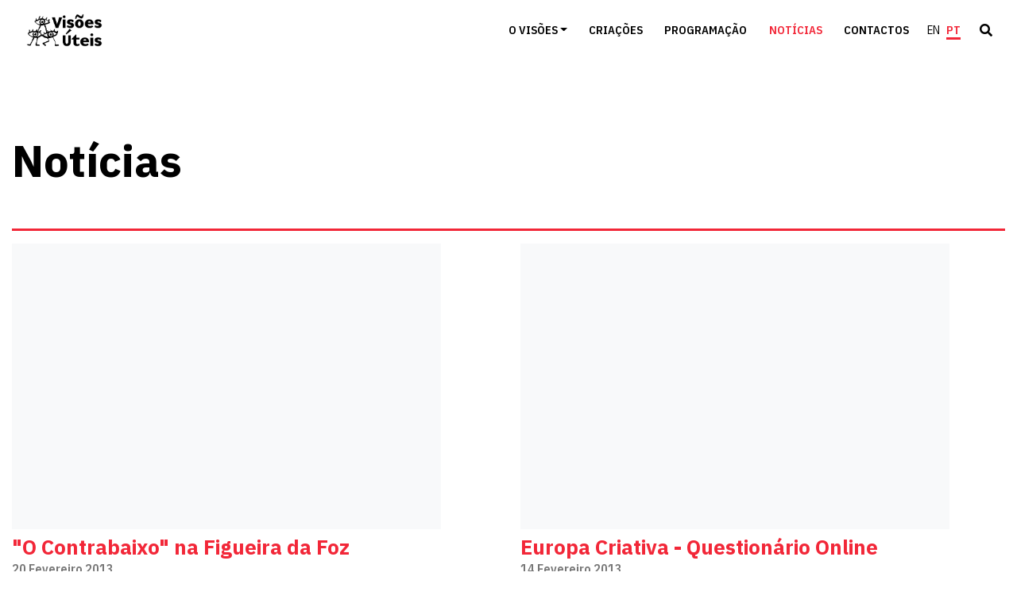

--- FILE ---
content_type: text/html; charset=UTF-8
request_url: https://visoesuteis.pt/pt/noticias?tag=All&page=59
body_size: 10400
content:
<!DOCTYPE html>
<html lang="pt-pt" dir="ltr">
  <head>
    <meta charset="utf-8" />
<script async src="https://www.googletagmanager.com/gtag/js?id=UA-203676912-1"></script>
<script>window.dataLayer = window.dataLayer || [];function gtag(){dataLayer.push(arguments)};gtag("js", new Date());gtag("config", "UA-203676912-1", {"groups":"default","linker":{"domains":["beta.visoesuteis.pt","visoesuteis.pt"]},"anonymize_ip":true});</script>
<meta name="Generator" content="Drupal 8 (https://www.drupal.org)" />
<meta name="MobileOptimized" content="width" />
<meta name="HandheldFriendly" content="true" />
<meta name="viewport" content="width=device-width, initial-scale=1, shrink-to-fit=no" />
<meta http-equiv="x-ua-compatible" content="ie=edge" />
<link rel="shortcut icon" href="/themes/custom/visoesuteis/favicon.ico" type="image/vnd.microsoft.icon" />

    <title>News | Visões Úteis</title>
    <link rel="stylesheet" media="all" href="/sites/default/files/css/optimized/css_lxokZ0EG-IAT9Qi3VrMNQdvtewjZ855HqeYkl1Qxj6g.AgW7DtZYk5g6jz1HZrf708Qht9WMZ568QJi46XXPGas.css?t3chc8" />
<link rel="stylesheet" media="all" href="/sites/default/files/css/optimized/css_xnDYBl4OD9snX7Sf9EyJ9VkzRg71lff1OegyGLU8z1w.MJ5babJbHUMD163TAHmele2JiStyv7DkPbMgJDWCJFI.css?t3chc8" />
<link rel="stylesheet" media="all" href="/sites/default/files/css/optimized/css_5DeNesAeWY75ShebRlAkjVoqLmMwjuLZN1u-ZRdbQTc.TPYqpd4cG1AijHuEwgMisICu8UqPavbTvgHwcbbAiLw.css?t3chc8" />
<link rel="stylesheet" media="all" href="/sites/default/files/css/optimized/css_gfUtLDXi72df47AexuJ-vm_wJb2QkME0vEvBnJxO6dA.NhTcEN-L3BYlLr8usjYGISxeLfYiB2wuOMYdhVU3umE.css?t3chc8" />
<link rel="stylesheet" media="all" href="/sites/default/files/css/optimized/css_CYXnyo1qFoxHAoBBNsSqN8PVNbP8sxeQ_LtauZ50Wgs.iGDcflwAbaqCbPPw65J3dcar-93DaBr_oeENqqOo31o.css?t3chc8" />
<link rel="stylesheet" media="all" href="/sites/default/files/css/optimized/css_QF7anExUIQ9m7lRlQYpqk7QebuejK_k7Tyzw3UgZ-hg.mzuupP2gFltaJgM83qyYbL61MlEolyBr-Gs5nKhmqq0.css?t3chc8" />
<link rel="stylesheet" media="all" href="/sites/default/files/css/optimized/css_7QllbjqoprdCwoIdo3V7DWqJKkTBOzMJn-xZmsutiww.6Jp8npMiouj6aIay_VIAoam7BePLOsYYCIasRIRQsTk.css?t3chc8" />
<link rel="stylesheet" media="all" href="/sites/default/files/css/optimized/css_hnJTGN1fzih_ZZssV428NML2NhpFxXlJrqaLNgE8CHo.tYNQXDlo5FzXIPsXHkIKpES540JodJapw32Idhv-zoU.css?t3chc8" />
<link rel="stylesheet" media="all" href="/sites/default/files/css/optimized/css__13fw7LchbE-h7zw4b3GPIwiFWcaKaefv7L39uOe9so.H-ZujZnMcqy7SF5Pe2yqBinhsT4-VifYL4uzXLLJUb0.css?t3chc8" />
<link rel="stylesheet" media="all" href="/sites/default/files/css/optimized/css_0jPT-BWLonFoD1a1XPcxcniBn9WgukRnniaE-xYrMIs.F2aOA3NpbozkAEPpXCRo3MujhczaB6666fv9QxIpHGU.css?t3chc8" />
<link rel="stylesheet" media="all" href="/sites/default/files/css/optimized/css_wcTRp4Ty5SGu4F6Mj_Src4xCVH1pAn1ZKdFhbgibbUI.lgqGQXONUf4qaDESHmJshies4AjiguRu4VEYQ2cCoFE.css?t3chc8" />
<link rel="stylesheet" media="all" href="/sites/default/files/css/optimized/css_XYJeCymlgeYq2fA8gUC7CjnYFGGkur-vgRftab7u22k.krrlmLy5Gf4uvwCDurmOWWzzJhcjbZ586Bz6Sx-ihf4.css?t3chc8" />
<link rel="stylesheet" media="all" href="/sites/default/files/css/optimized/css_tdlildou3nAEpVC9SJoaB6Kq0Q-3m9ZyimZjFzbxYhs.ryq7aFLe4xW4aonWeZTsp1dr-ghhh5pvjHclRXqzExw.css?t3chc8" />
<link rel="stylesheet" media="all" href="/sites/default/files/css/optimized/css_GbvmbJJu3etNuvRxzgpArn9FbrGIPob5sKfVZm03KVw.EDvhJhSPa2TFGyLA9PcS5YWeUdOW0uwjkIqyNTZa4TI.css?t3chc8" />
<link rel="stylesheet" media="all" href="/sites/default/files/css/optimized/css_Q6hS9heFRWwmGWvo9WsD_D6nDHdUaUnYt6sC6_oX9L8.oQYStYw0duSEY5AGArS0a3F_h2wALul5yoNsr2rtx7Y.css?t3chc8" />
<link rel="stylesheet" media="all" href="/sites/default/files/css/optimized/css_Mz34rW7q6tVTaynibPwIyO2mdHNIyqme262HoGpcJl8.OPw0BAQA2EOf-TidsEPDJAtYGP2Txspo6XiAbOE3iYU.css?t3chc8" />
<link rel="stylesheet" media="all" href="/sites/default/files/css/optimized/css_41w6dBZ448pJSogyLgoToui9MDm8KnZHhhxIUFUonds.7yXeLpzbXOatwXjvixWuGJfNCV2DS7N_vVjeCoWelOM.css?t3chc8" />
<link rel="stylesheet" media="all" href="/sites/default/files/css/optimized/css_JCU_zSqQm3rvBIXWevl-Uch6AS6Fms27h_AxAbdSM2A.H916rjz7QZebVoJP1uLTFU-QKXorq2QYPLRxizauhvQ.css?t3chc8" />
<link rel="stylesheet" media="all" href="/sites/default/files/css/optimized/css__7a65Qsn2GbI6R4HiSGaSbf2n93vUm8S71hKr7aus8Y.0lnuzjNGgSiqZH2Xd93oOKF0iUjmnGuqGntP1HNFmF8.css?t3chc8" />
<link rel="stylesheet" media="all" href="/sites/default/files/css/optimized/css_rav4Czxl6lZP_y6XAkU1YQxGj4d7fYA4YVDBNypJlxc.sEgXk5gdoIRpUQYEJ52GsLMQzoECs0JuI3Y9wljvURc.css?t3chc8" />
<link rel="stylesheet" media="all" href="/sites/default/files/css/optimized/css_PRpLCpZQr4zTfafBQvuU6Ai1fdWr3UHToA3uiawHjkM.ho_cF9ApTqpuiclAM4NleT0u54NxrMzWB8BJbj_Yz0s.css?t3chc8" />
<link rel="stylesheet" media="all" href="/sites/default/files/css/optimized/css_aylBIaNUjhSigWKCcIK0c-t_kOYqAOEKlb80phSXPOI.49jXqTFl6Lv6qfqAevWhMA743DrvsHjomm2X23mmhV8.css?t3chc8" />
<link rel="stylesheet" media="all" href="/sites/default/files/css/optimized/css_Q7zLgQvyD3dkOHXnT2wFwjtThfQupYWs-a29sqLPi4I.knYA6-5A50pte3ZhPrsfU2eDEN2E10Vj6Dp8v5tWzsk.css?t3chc8" />
<link rel="stylesheet" media="all" href="/sites/default/files/css/optimized/css_9E8NQpLyagnJ6_-1yN6JEUmxPblFjwdctqBehehSOKg.rDlsJBw1mGRrYNX-Q2jDKykIa3Wip-levEnlJ2Khfw0.css?t3chc8" />

    
<!--[if lte IE 8]>
<script src="/sites/default/files/js/optimized/js_dHny-amWPLMeggFZO0q9qztnliwo_qRE1s-q_BE-jjU.GOrwGoC7YPfdYX39qaHr-rd3cwBbiZm_FZinLcVkvuo.js?v=3.7.3"></script>
<![endif]-->

  </head>
  <body class="layout-no-sidebars page-view-noticias path-noticias">
    <a href="#main-content" class="visually-hidden focusable skip-link">
      Passar para o conteúdo principal
    </a>
    
      <div class="dialog-off-canvas-main-canvas" data-off-canvas-main-canvas>
    <div id="page-wrapper">
  <div id="page">
    <header id="header" class="header sticky-top" role="banner" aria-label="Cabeçalho do sítio">
                      <nav class="navbar sticky-top bg-custom navbar-expand-lg" id="navbar-main">
                    <div class="container">
                              <a href="/pt" title="Início" rel="home" class="navbar-brand">
              <img src="/themes/custom/visoesuteis/logo.png" alt="Início" class="d-inline-block align-top" />
            <span class="ml-2 d-none d-md-inline"></span>
    </a>
    

                          <button class="navbar-toggler navbar-toggler-right" type="button" data-toggle="collapse" data-target="#CollapsingNavbar" aria-controls="CollapsingNavbar" aria-expanded="false" aria-label="Toggle navigation"><span class="navbar-toggler-icon"><i class="fas fa-bars"></i></span></button>
              <div class="collapse navbar-collapse justify-content-end" id="CollapsingNavbar">
                  <nav role="navigation" aria-labelledby="block-mainnavigation-menu" id="block-mainnavigation" class="block block-menu navigation menu--main">
            
  <h2 class="sr-only" id="block-mainnavigation-menu">Main navigation</h2>
  

        
              <ul block="block-mainnavigation" class="clearfix nav navbar-nav">
                    <li class="nav-item menu-item--expanded dropdown">
                          <a href="" class="nav-link dropdown-toggle nav-link-" data-toggle="dropdown" aria-expanded="false" aria-haspopup="true">O Visões</a>
                        <ul class="dropdown-menu">
                    <li class="dropdown-item">
                          <a href="/pt/historia" class="nav-link--pt-historia" data-drupal-link-system-path="node/24">História</a>
              </li>
                <li class="dropdown-item">
                          <a href="/pt/equipa" class="nav-link--pt-equipa" data-drupal-link-system-path="equipa">Equipa</a>
              </li>
                <li class="dropdown-item">
                          <a href="/pt/repositorio" class="nav-link--pt-repositorio" data-drupal-link-system-path="node/25">Repositório</a>
              </li>
                <li class="dropdown-item">
                          <a href="/pt/edicoes" class="nav-link--pt-edicoes" data-drupal-link-system-path="node/26">Edições</a>
              </li>
                <li class="dropdown-item">
                          <a href="/pt/responsabilidade-ambiental" class="nav-link--pt-responsabilidade-ambiental" data-drupal-link-system-path="node/27">Ambiente</a>
              </li>
                <li class="dropdown-item">
                          <a href="/pt/financiamento" class="nav-link--pt-financiamento" data-drupal-link-system-path="node/28">Financiamento</a>
              </li>
        </ul>
  
              </li>
                <li class="nav-item">
                          <a href="/pt/criacoes" class="nav-link nav-link--pt-criacoes" data-drupal-link-system-path="criacoes">Criações</a>
              </li>
                <li class="nav-item">
                          <a href="/pt/programacao" class="nav-link nav-link--pt-programacao" data-drupal-link-system-path="programacao">Programação</a>
              </li>
                <li class="nav-item active">
                          <a href="/pt/noticias" class="nav-link active nav-link--pt-noticias" data-drupal-link-system-path="noticias">Notícias</a>
              </li>
                <li class="nav-item">
                          <a href="/pt/contactos" class="nav-link nav-link--pt-contactos" data-drupal-link-system-path="node/33">Contactos</a>
              </li>
        </ul>
  


  </nav>
<div class="language-switcher-language-url block block-language block-language-blocklanguage-interface" id="block-languageswitcher" role="navigation">
  
    
      <div class="content">
      

  <nav class="links nav links-inline"><span hreflang="en" data-drupal-link-query="{&quot;page&quot;:&quot;59&quot;,&quot;tag&quot;:&quot;All&quot;}" data-drupal-link-system-path="noticias" class="en nav-link"><a href="/en/noticias?page=59&amp;tag=All" class="language-link" hreflang="en" data-drupal-link-query="{&quot;page&quot;:&quot;59&quot;,&quot;tag&quot;:&quot;All&quot;}" data-drupal-link-system-path="noticias">EN</a></span><span hreflang="pt-pt" data-drupal-link-query="{&quot;page&quot;:&quot;59&quot;,&quot;tag&quot;:&quot;All&quot;}" data-drupal-link-system-path="noticias" class="pt-pt nav-link is-active"><a href="/pt/noticias?page=59&amp;tag=All" class="selected is-active" hreflang="pt-pt" data-drupal-link-query="{&quot;page&quot;:&quot;59&quot;,&quot;tag&quot;:&quot;All&quot;}" data-drupal-link-system-path="noticias">PT</a></span></nav>

    </div>
  </div>
<div id="block-pesquisatoggle" class="block block-simple-block block-simple-blockpesquisa-toggle">
  
    
      <div class="content">
      <i id="search-toggle" class="fa fa-search"></i>
    </div>
  </div>


                	          </div>
                                            </div>
                  </nav>
                    <section class="row region region-secondary-menu">
    
<form action="/pt/search/node" method="get" id="search-block-form" accept-charset="UTF-8" class="search-form search-block-form form-row">
  



  <fieldset class="js-form-item js-form-type-search form-type-search js-form-item-keys form-item-keys form-no-label form-group">
          <label for="edit-keys" class="sr-only">Pesquisar</label>
                    <input title="Introduza os termos pelos quais pretende pesquisar." placeholder="Pesquisar" data-drupal-selector="edit-keys" type="search" id="edit-keys" name="keys" value="" size="15" maxlength="128" class="form-search form-control" />

                      </fieldset>
<div data-drupal-selector="edit-actions" class="form-actions js-form-wrapper form-group" id="edit-actions"><button class="fa fa-search button js-form-submit form-submit btn btn-primary" data-drupal-selector="edit-submit" type="submit" id="edit-submit" value=""></button>
</div>

</form>

  </section>

                  </header>
            <div id="main-wrapper" class="layout-main-wrapper clearfix">
              <div id="main" class="container">
          
          <div class="row row-offcanvas row-offcanvas-left clearfix">
              <main class="main-content col" id="content" role="main">
                <section class="section">
                  <a id="main-content" tabindex="-1"></a>
                    <div data-drupal-messages-fallback class="hidden"></div>
<div id="block-titulodepagina-2" class="block block-blockgroup block-block-grouptitulo-de-pagina">
  
    
      <div class="content">
      
  <h1 class="title">Notícias</h1>


    </div>
  </div>
<div data-drupal-messages-fallback class="hidden"></div>
<div id="block-mainpagecontent" class="block block-system block-system-main-block">
  
    
      <div class="content">
      <div class="views-element-container"><div class="view view-noticias view-id-noticias view-display-id-page_1 js-view-dom-id-fe062ae8a23ea92793505b2c2fff313fd28a556d94e233b87d62f99de21e87e9">
	
		
			
			<div class="view-content row rol-cols-1 row-cols-md-2">
			    <div class="col">
    
<div class="node node--type-article node--view-mode-teaser card h-100 border-0">
              <div class="card-img-empty m-0 p-0"></div>
              
            <div class="field field--name-node-title field--type-ds field--label-hidden field__item"><h2>
  <a href="/pt/noticia/o-contrabaixo-na-figueira-da-foz" hreflang="pt-pt">&quot;O Contrabaixo&quot; na Figueira da Foz</a>
</h2>
</div>
      
      
            <div class="field field--name-node-post-date field--type-ds field--label-hidden field__item">20 Fevereiro 2013</div>
      
      
            <div class="clearfix text-formatted field field--name-body field--type-text-with-summary field--label-hidden field__item">No próximo dia 2 de março (sábado) o nosso divertido "O Contrabaixo" - adaptação da obra homónima de Patrick Süskind - está de visita à Figueira da Foz. O espetáculo é às 22h no espaço da Associação Tubo d'Ensaio d'Artes (Bar) e a entrada é gratuita. A interpretação está a cargo do ator Pedro Carreira e do músico João Martins. Local: Tubo d'Ensaio (Bar) Rua do Pinhal 1A, 3080-022 Figueira da<div class="more-link"><a href="/pt/noticia/o-contrabaixo-na-figueira-da-foz" class="more-link" hreflang="pt-pt">Ler mais</a></div></div>
      
      <div class="card-tags d-inline my-3">
        

      <div class="field field--name-field-tags field--type-entity-reference field--label-hidden d-flex field__items">
              <div class="field__item">
          <a class="py-1 px-3 mr-3 d-inline-block rounded-pill" href=""></a>
        </div>
              <div class="field__item">
          <a class="py-1 px-3 mr-3 d-inline-block rounded-pill" href=""></a>
        </div>
              <div class="field__item">
          <a class="py-1 px-3 mr-3 d-inline-block rounded-pill" href=""></a>
        </div>
          </div>
  
      </div>
    </div>

  </div>
    <div class="col">
    
<div class="node node--type-article node--view-mode-teaser card h-100 border-0">
              <div class="card-img-empty m-0 p-0"></div>
              
            <div class="field field--name-node-title field--type-ds field--label-hidden field__item"><h2>
  <a href="/pt/noticia/europa-criativa-questionario-online" hreflang="pt-pt">Europa Criativa - Questionário Online </a>
</h2>
</div>
      
      
            <div class="field field--name-node-post-date field--type-ds field--label-hidden field__item">14 Fevereiro 2013</div>
      
      
            <div class="clearfix text-formatted field field--name-body field--type-text-with-summary field--label-hidden field__item">"Nos próximos anos a Europa vai investir mais do que nunca no setor cultural e criativo. As razões para isso são o reconhecimento do valor intrínseco da cultura e da criatividade, mas também o facto deste setor contribuir significativamente para o crescimento económico, o emprego, a inovação e a coesão social." A Comissão Europeia disponibiliza agora um questionário online para entidades culturais<div class="more-link"><a href="/pt/noticia/europa-criativa-questionario-online" class="more-link" hreflang="pt-pt">Ler mais</a></div></div>
      
      <div class="card-tags d-inline my-3">
        

      <div class="field field--name-field-tags field--type-entity-reference field--label-hidden d-flex field__items">
              <div class="field__item">
          <a class="py-1 px-3 mr-3 d-inline-block rounded-pill" href=""></a>
        </div>
              <div class="field__item">
          <a class="py-1 px-3 mr-3 d-inline-block rounded-pill" href=""></a>
        </div>
          </div>
  
      </div>
    </div>

  </div>
    <div class="col">
    
<div class="node node--type-article node--view-mode-teaser card h-100 border-0">
              
            <div class="field field--name-field-imagem field--type-image field--label-hidden field__item">  <a href="/pt/noticia/porta-27-apresenta-dentes-de-rato">  <img srcset="/sites/default/files/styles/imagem_larga_pequena/public/imagens/noticias/f269038fa4534045b59925e7d5e023e1.jpg?h=014f92bc&amp;itok=6ZPq-uGR 360w, /sites/default/files/styles/imagem_larga_medio/public/imagens/noticias/f269038fa4534045b59925e7d5e023e1.jpg?h=014f92bc&amp;itok=ZAaxGvlo 720w, /sites/default/files/styles/imagem_larga_grande/public/imagens/noticias/f269038fa4534045b59925e7d5e023e1.jpg?h=014f92bc&amp;itok=hrkFu-7p 1280w" sizes="100vw" src="/sites/default/files/styles/imagem_larga_pequena/public/imagens/noticias/f269038fa4534045b59925e7d5e023e1.jpg?h=014f92bc&amp;itok=6ZPq-uGR" alt="f269038fa4534045b59925e7d5e023e1.jpg" />

</a>
</div>
      
              
            <div class="field field--name-node-title field--type-ds field--label-hidden field__item"><h2>
  <a href="/pt/noticia/porta-27-apresenta-dentes-de-rato" hreflang="pt-pt">Porta 27 apresenta &quot;Dentes de Rato&quot;</a>
</h2>
</div>
      
      
            <div class="field field--name-node-post-date field--type-ds field--label-hidden field__item">8 Fevereiro 2013</div>
      
      
            <div class="clearfix text-formatted field field--name-body field--type-text-with-summary field--label-hidden field__item">Os nossos Artistas Associados, o coletivo "Porta 27", voltam este mês à cena no Porto, agora para apresentar "Dentes de Rato" no Teatro do Campo Alegre. O espetáculo resulta de uma encomenda do Serviço Educativo da Fundação Ciência e Desenvolvimento em 2012 e é uma adaptação do texto homónimo de Agustina Bessa-Luís. "Dentes de Rato" tem direção artística e interpretação de Daniel Pinto e Cristóvão<div class="more-link"><a href="/pt/noticia/porta-27-apresenta-dentes-de-rato" class="more-link" hreflang="pt-pt">Ler mais</a></div></div>
      
      <div class="card-tags d-inline my-3">
        

      <div class="field field--name-field-tags field--type-entity-reference field--label-hidden d-flex field__items">
              <div class="field__item">
          <a class="py-1 px-3 mr-3 d-inline-block rounded-pill" href=""></a>
        </div>
              <div class="field__item">
          <a class="py-1 px-3 mr-3 d-inline-block rounded-pill" href=""></a>
        </div>
          </div>
  
      </div>
    </div>

  </div>
    <div class="col">
    
<div class="node node--type-article node--view-mode-teaser card h-100 border-0">
              <div class="card-img-empty m-0 p-0"></div>
              
            <div class="field field--name-node-title field--type-ds field--label-hidden field__item"><h2>
  <a href="/pt/noticia/carta-aos-chefes-de-estado-e-governos-europeus" hreflang="pt-pt">Carta aos Chefes de Estado e Governos Europeus</a>
</h2>
</div>
      
      
            <div class="field field--name-node-post-date field--type-ds field--label-hidden field__item">4 Fevereiro 2013</div>
      
      
            <div class="clearfix text-formatted field field--name-body field--type-text-with-summary field--label-hidden field__item">"A cultura, a educação e as artes, a participação cidadã, a igualdade e a liberdade para todos, a democracia e o Estado de direito, o desenvolvimento regional sustentado, a proteção ambiental e a justiça social são os fundamentos necessários para podermos construir uma Europa sustentável e para recuperarmos da crise atual. Estes são investimentos no nosso futuro comum e têm de ser protegidos dos<div class="more-link"><a href="/pt/noticia/carta-aos-chefes-de-estado-e-governos-europeus" class="more-link" hreflang="pt-pt">Ler mais</a></div></div>
      
      <div class="card-tags d-inline my-3">
        

      <div class="field field--name-field-tags field--type-entity-reference field--label-hidden d-flex field__items">
              <div class="field__item">
          <a class="py-1 px-3 mr-3 d-inline-block rounded-pill" href=""></a>
        </div>
              <div class="field__item">
          <a class="py-1 px-3 mr-3 d-inline-block rounded-pill" href=""></a>
        </div>
          </div>
  
      </div>
    </div>

  </div>
    <div class="col">
    
<div class="node node--type-article node--view-mode-teaser card h-100 border-0">
              
            <div class="field field--name-field-imagem field--type-image field--label-hidden field__item">  <a href="/pt/noticia/porta-27-e-turma-em-cena-no-porto">  <img srcset="/sites/default/files/styles/imagem_larga_pequena/public/imagens/noticias/f7644b56cd0ae537784e23b64857cf80.jpg?h=28decbfb&amp;itok=DrgFO0JC 360w, /sites/default/files/styles/imagem_larga_medio/public/imagens/noticias/f7644b56cd0ae537784e23b64857cf80.jpg?h=28decbfb&amp;itok=JFfNedtm 720w, /sites/default/files/styles/imagem_larga_grande/public/imagens/noticias/f7644b56cd0ae537784e23b64857cf80.jpg?h=28decbfb&amp;itok=oIi2xrTd 1280w" sizes="100vw" src="/sites/default/files/styles/imagem_larga_pequena/public/imagens/noticias/f7644b56cd0ae537784e23b64857cf80.jpg?h=28decbfb&amp;itok=DrgFO0JC" alt="f7644b56cd0ae537784e23b64857cf80.jpg" />

</a>
</div>
      
              
            <div class="field field--name-node-title field--type-ds field--label-hidden field__item"><h2>
  <a href="/pt/noticia/porta-27-e-turma-em-cena-no-porto" hreflang="pt-pt">&quot;Porta 27&quot; e &quot;A Turma&quot; em cena no Porto</a>
</h2>
</div>
      
      
            <div class="field field--name-node-post-date field--type-ds field--label-hidden field__item">13 Janeiro 2013</div>
      
      
            <div class="clearfix text-formatted field field--name-body field--type-text-with-summary field--label-hidden field__item">Esta semana cruzam-se nos palcos do Porto os nossos últimos e os nossos novos Artistas Associados! "A Turma", coletivo que acompanhámos ao longo dos últimos dois anos, traz "Gaspar" - espetáculo estreado no passado dia 30 de novembro em Guimarães, no âmbito da Capital Europeia da Cultura - ao Teatro Helena Sá e Costa, com apresentações de 17 a 20 de Janeiro. "Gaspar" parte da obra partir "Kaspar"<div class="more-link"><a href="/pt/noticia/porta-27-e-turma-em-cena-no-porto" class="more-link" hreflang="pt-pt">Ler mais</a></div></div>
      
      <div class="card-tags d-inline my-3">
        

      <div class="field field--name-field-tags field--type-entity-reference field--label-hidden d-flex field__items">
              <div class="field__item">
          <a class="py-1 px-3 mr-3 d-inline-block rounded-pill" href=""></a>
        </div>
              <div class="field__item">
          <a class="py-1 px-3 mr-3 d-inline-block rounded-pill" href=""></a>
        </div>
          </div>
  
      </div>
    </div>

  </div>
    <div class="col">
    
<div class="node node--type-article node--view-mode-teaser card h-100 border-0">
              <div class="card-img-empty m-0 p-0"></div>
              
            <div class="field field--name-node-title field--type-ds field--label-hidden field__item"><h2>
  <a href="/pt/noticia/peticao-e-concentracao-pelas-companhias-de-teatro-do-porto" hreflang="pt-pt">Petição e Concentração pelas Companhias de Teatro do Porto</a>
</h2>
</div>
      
      
            <div class="field field--name-node-post-date field--type-ds field--label-hidden field__item">7 Janeiro 2013</div>
      
      
            <div class="clearfix text-formatted field field--name-body field--type-text-with-summary field--label-hidden field__item">A PLATEIA - Associação dos Profissionais das Artes Cénicas está a promover uma petição e uma concentração em defesa das Companhias de Teatro do Porto. Esta ação é inspirada pela recente decisão do Secretário de Estado da Cultura de "dividir, sensivelmente a meio, os recursos disponíveis – sendo estes já 50% dos de há quatro anos – em dois concursos: Um para “apoios diretos aos artistas” e outro<div class="more-link"><a href="/pt/noticia/peticao-e-concentracao-pelas-companhias-de-teatro-do-porto" class="more-link" hreflang="pt-pt">Ler mais</a></div></div>
      
      <div class="card-tags d-inline my-3">
        

      <div class="field field--name-field-tags field--type-entity-reference field--label-hidden d-flex field__items">
              <div class="field__item">
          <a class="py-1 px-3 mr-3 d-inline-block rounded-pill" href=""></a>
        </div>
              <div class="field__item">
          <a class="py-1 px-3 mr-3 d-inline-block rounded-pill" href=""></a>
        </div>
              <div class="field__item">
          <a class="py-1 px-3 mr-3 d-inline-block rounded-pill" href=""></a>
        </div>
          </div>
  
      </div>
    </div>

  </div>
    <div class="col">
    
<div class="node node--type-article node--view-mode-teaser card h-100 border-0">
              <div class="card-img-empty m-0 p-0"></div>
              
            <div class="field field--name-node-title field--type-ds field--label-hidden field__item"><h2>
  <a href="/pt/noticia/o-contrabaixo-no-mob-lisboa" hreflang="pt-pt">&quot;O Contrabaixo&quot; no Mob Lisboa</a>
</h2>
</div>
      
      
            <div class="field field--name-node-post-date field--type-ds field--label-hidden field__item">7 Janeiro 2013</div>
      
      
            <div class="clearfix text-formatted field field--name-body field--type-text-with-summary field--label-hidden field__item">Menos de um mês depois de se ter apresentado na Faculdade de Letras da Universidade de Lisboa, o nosso "O Contrabaixo" está de regresso à capital!Desta vez o espetáculo apresenta-se no recém-inaugurado espaço MOB, produto da união entre a cooperativa cultural Crew Hassan e os Precários Inflexíveis, associação de defesa dos direitos dos trabalhadores precários. Teatro e música ao vivo num divertido<div class="more-link"><a href="/pt/noticia/o-contrabaixo-no-mob-lisboa" class="more-link" hreflang="pt-pt">Ler mais</a></div></div>
      
      <div class="card-tags d-inline my-3">
        

      <div class="field field--name-field-tags field--type-entity-reference field--label-hidden d-flex field__items">
              <div class="field__item">
          <a class="py-1 px-3 mr-3 d-inline-block rounded-pill" href=""></a>
        </div>
              <div class="field__item">
          <a class="py-1 px-3 mr-3 d-inline-block rounded-pill" href=""></a>
        </div>
              <div class="field__item">
          <a class="py-1 px-3 mr-3 d-inline-block rounded-pill" href=""></a>
        </div>
          </div>
  
      </div>
    </div>

  </div>
    <div class="col">
    
<div class="node node--type-article node--view-mode-teaser card h-100 border-0">
              <div class="card-img-empty m-0 p-0"></div>
              
            <div class="field field--name-node-title field--type-ds field--label-hidden field__item"><h2>
  <a href="/pt/noticia/ano-novo-novos-artistas-associados" hreflang="pt-pt">Ano Novo, Novos Artistas Associados!</a>
</h2>
</div>
      
      
            <div class="field field--name-node-post-date field--type-ds field--label-hidden field__item">1 Janeiro 2013</div>
      
      
            <div class="clearfix text-formatted field field--name-body field--type-text-with-summary field--label-hidden field__item">A começar 2013, é com muito prazer que anunciamos os novos Artistas Associados Visões Úteis para o biénio 2013/2014! São eles o coletivo PORTA 27, um dos mais jovens coletivos em atividade na cidade do Porto, com raízes na ACE – Academia Contemporânea do Espetáculo. Saiba mais sobre este grupo, que nos acompanhará nos próximos dois anos, na secção Artistas Associados ou no site da PORTA 27. Um<div class="more-link"><a href="/pt/noticia/ano-novo-novos-artistas-associados" class="more-link" hreflang="pt-pt">Ler mais</a></div></div>
      
      <div class="card-tags d-inline my-3">
        

      <div class="field field--name-field-tags field--type-entity-reference field--label-hidden d-flex field__items">
              <div class="field__item">
          <a class="py-1 px-3 mr-3 d-inline-block rounded-pill" href=""></a>
        </div>
              <div class="field__item">
          <a class="py-1 px-3 mr-3 d-inline-block rounded-pill" href=""></a>
        </div>
          </div>
  
      </div>
    </div>

  </div>
    <div class="col">
    
<div class="node node--type-article node--view-mode-teaser card h-100 border-0">
              <div class="card-img-empty m-0 p-0"></div>
              
            <div class="field field--name-node-title field--type-ds field--label-hidden field__item"><h2>
  <a href="/pt/noticia/o-contrabaixo-na-faculdade-de-letras-de-lisboa" hreflang="pt-pt">&quot;O Contrabaixo&quot; na Faculdade de Letras de Lisboa</a>
</h2>
</div>
      
      
            <div class="field field--name-node-post-date field--type-ds field--label-hidden field__item">18 Dezembro 2012</div>
      
      
            <div class="clearfix text-formatted field field--name-body field--type-text-with-summary field--label-hidden field__item">A convite da tradutora Anabela Mendes, levamos hoje a nossa adaptação de "O Contrabaixo", a partir da obra homónima de Patrick Süskind, à Faculdade de Letras da Universidade de Lisboa, para uma apresentação aos alunos de Artes do Espectáculo.A peça está incluida no programa da disciplina de Teoria e Estética do Teatro. A apresentação será seguida de um debate no qual partilharemos as nossas opções<div class="more-link"><a href="/pt/noticia/o-contrabaixo-na-faculdade-de-letras-de-lisboa" class="more-link" hreflang="pt-pt">Ler mais</a></div></div>
      
      <div class="card-tags d-inline my-3">
        

      <div class="field field--name-field-tags field--type-entity-reference field--label-hidden d-flex field__items">
              <div class="field__item">
          <a class="py-1 px-3 mr-3 d-inline-block rounded-pill" href=""></a>
        </div>
              <div class="field__item">
          <a class="py-1 px-3 mr-3 d-inline-block rounded-pill" href=""></a>
        </div>
              <div class="field__item">
          <a class="py-1 px-3 mr-3 d-inline-block rounded-pill" href=""></a>
        </div>
          </div>
  
      </div>
    </div>

  </div>
    <div class="col">
    
<div class="node node--type-article node--view-mode-teaser card h-100 border-0">
              <div class="card-img-empty m-0 p-0"></div>
              
            <div class="field field--name-node-title field--type-ds field--label-hidden field__item"><h2>
  <a href="/pt/noticia/niobio-em-vila-real-e-nas-leituras-no-mosteiro" hreflang="pt-pt">&quot;Nióbio&quot; em Vila Real e nas Leituras no Mosteiro</a>
</h2>
</div>
      
      
            <div class="field field--name-node-post-date field--type-ds field--label-hidden field__item">11 Dezembro 2012</div>
      
      
            <div class="clearfix text-formatted field field--name-body field--type-text-with-summary field--label-hidden field__item">Os niobianos estão de volta e preparam-se para tomar de assalto a cidade de Vila Real! Depois de Guimarães, Porto, Aveiro e Coimbra, a nossa mais recente criação "Nióbio" chega no próximo dia 14 de Dezembro (6ªf) ao Teatro de Vila Real. O espetáculo é às 22h no Pequeno Auditório. Mas ainda antes, e na sequência da publicação do texto integral de "Nióbio" no nosso "Caderno IV", no dia 11 de<div class="more-link"><a href="/pt/noticia/niobio-em-vila-real-e-nas-leituras-no-mosteiro" class="more-link" hreflang="pt-pt">Ler mais</a></div></div>
      
      <div class="card-tags d-inline my-3">
        

      <div class="field field--name-field-tags field--type-entity-reference field--label-hidden d-flex field__items">
              <div class="field__item">
          <a class="py-1 px-3 mr-3 d-inline-block rounded-pill" href=""></a>
        </div>
              <div class="field__item">
          <a class="py-1 px-3 mr-3 d-inline-block rounded-pill" href=""></a>
        </div>
              <div class="field__item">
          <a class="py-1 px-3 mr-3 d-inline-block rounded-pill" href=""></a>
        </div>
              <div class="field__item">
          <a class="py-1 px-3 mr-3 d-inline-block rounded-pill" href=""></a>
        </div>
          </div>
  
      </div>
    </div>

  </div>

		</div>
	
			  <nav aria-label="pagination-heading">
    <h4 id="pagination-heading" class="sr-only">Paginação</h4>
    <ul class="pagination js-pager__items">
                    <li class="page-item">
          <a href="?tag=All&amp;page=0" title="Ir para a primeira página" class="page-link">
            <span aria-hidden="true">« First</span>
            <span class="sr-only">Primeira página</span>
          </a>
        </li>
                          <li class="page-item">
          <a href="?tag=All&amp;page=58" title="Regressar à página anterior." rel="prev" class="page-link">
            <span aria-hidden="true">‹‹</span>
            <span class="sr-only">Página anterior</span>
          </a>
        </li>
                          <li class="page-item" role="presentation"><span class="page-link">&hellip;</span></li>
                          <li class="page-item ">
                      <a href="?tag=All&amp;page=57" title="" class="page-link">58</a>
                  </li>
              <li class="page-item ">
                      <a href="?tag=All&amp;page=58" title="" class="page-link">59</a>
                  </li>
              <li class="page-item active">
                      <span class="page-link">60</span>
                  </li>
              <li class="page-item ">
                      <a href="?tag=All&amp;page=60" title="" class="page-link">61</a>
                  </li>
              <li class="page-item ">
                      <a href="?tag=All&amp;page=61" title="" class="page-link">62</a>
                  </li>
                          <li class="page-item" role="presentation"><span class="page-link">&hellip;</span></li>
                          <li class="pager__item--next">
          <a href="?tag=All&amp;page=60" title="Ir para a próxima página" rel="next" class="page-link">
            <span aria-hidden="true">››</span>
            <span class="sr-only">Próxima página</span>
          </a>
        </li>
                          <li class="page-item">
          <a href="?tag=All&amp;page=69" title="Ir para a última página" class="page-link">
            <span aria-hidden="true">Last »</span>
            <span class="sr-only">Última página</span>
          </a>
        </li>
          </ul>
  </nav>

					</div>

</div>

    </div>
  </div>


                </section>
              </main>
          </div>
        </div>
          </div>
    <footer class="site-footer">
              <div class="container">
                      <div class="site-footer__top row clearfix">
              <div class="col-xs-12 col-md-6">
                  <div id="block-rodapeesquerda" class="block block-simple-block block-simple-blockrodape-esquerda">
  
    
      <div class="content">
      <p><img alt="Visões Úteis Logo" src="/sites/default/files/inline-images/logo.png" /></p>

<p><a href="http://eepurl.com/cRvijr">Subscrição Newsletter</a></p>
    </div>
  </div>


              </div>
              <div class="col-xs-12 col-md-6">
                  <div id="block-redessociais" class="block block-simple-block block-simple-blockredes-sociais">
  
    
      <div class="content">
      <a href="https://twitter.com/visoesuteis" target="_blank"><i class="fab fa-twitter" aria-hidden="true"></i></a>
<a href="https://www.facebook.com/visoesuteis.teatro" target="_blank"><i class="fab fa-facebook-f" aria-hidden="true"></i></a>
<a href="https://www.instagram.com/visoes_uteis/" target="_blank"><i class="fab fa-instagram" aria-hidden="true"></i></a>
<a href="https://vimeo.com/visoesuteis" target="_blank"><i class="fab fa-vimeo" aria-hidden="true"></i></a>
<a href="https://www.youtube.com/user/visoesuteis" target="_blank"><i class="fab fa-youtube" aria-hidden="true"></i></a>
    </div>
  </div>


              </div>
            </div>
                                <div class="site-footer__bottom row clearfix">
              <div class="col-xs-12 col-md-3">
                  <div id="block-estruturafinanciada" class="block block-simple-block block-simple-blockestrutura-financiada">
    <div class="content">
        <p>O Visões Úteis é uma estrutura financiada</p>
        <p><a target="_blank" href="https://www.portugal.gov.pt/pt/gc21/area-de-governo/cultura"><img width="120" height="43" alt="República Portuguesa" src="/sites/default/files/inline-images/Republica portuguesa antigo.png"></a> <a href="https://www.dgartes.gov.pt/"><img alt="dgArtes" width="120" height="69" src="/sites/default/files/inline-images/dgArtes.png"></a></p>
    </div>
</div>

              </div>
            	<div class="col-xs-12 col-md-6">
            		  <div id="block-membrode" class="block block-simple-block block-simple-blockmembro-de">
    <div class="content">
        <p>O Visões Úteis é associado</p>
        <p>
            <a target="_blank" href="https://www.facebook.com/plateia.pac/"><img width="120" height="56" alt="Plateia" src="/sites/default/files/inline-images/Plateia.png"></a>
            <a target="_blank" href="https://www.ietm.org/"><img width="120" height="75" alt="IETM" src="/sites/default/files/inline-images/IETM.png"></a>
            <a target="_blank" href="https://apcen.pt"><img width="83" height="40" alt="APCEN" src="/sites/default/files/inline-images/Apcen_logocomtexto.jpg" /></a>            
            <a target="_blank" href="https://zero.ong/"><img width="120" height="44" alt="Zero" src="/sites/default/files/inline-images/Zero.png" /></a>
        </p>
    </div>
</div>

            	</div>
            	            	<div class="col-xs-12 col-md-2">
            		  <div id="block-associado" class="block block-simple-block block-simple-blockassociado">
    <div class="content">
        <p>O Visões Úteis apoia</p>
        <p><a target="_blank" href="https://www.thefreedomtheatre.org/"><img width="120" height="52" alt="The F Theatre" src="/sites/default/files/inline-images/TheFTheatre.png" /></a></p>
    </div>
</div>

            	</div>
            </div>
                  </div>
          </footer>
  </div>
</div>
  </div>

    
    <script type="application/json" data-drupal-selector="drupal-settings-json">{"path":{"baseUrl":"\/","scriptPath":null,"pathPrefix":"pt\/","currentPath":"noticias","currentPathIsAdmin":false,"isFront":false,"currentLanguage":"pt-pt","currentQuery":{"page":"59","tag":"All"}},"pluralDelimiter":"\u0003","suppressDeprecationErrors":true,"google_analytics":{"account":"UA-203676912-1","trackOutbound":true,"trackMailto":true,"trackDownload":true,"trackDownloadExtensions":"7z|aac|arc|arj|asf|asx|avi|bin|csv|doc(x|m)?|dot(x|m)?|exe|flv|gif|gz|gzip|hqx|jar|jpe?g|js|mp(2|3|4|e?g)|mov(ie)?|msi|msp|pdf|phps|png|ppt(x|m)?|pot(x|m)?|pps(x|m)?|ppam|sld(x|m)?|thmx|qtm?|ra(m|r)?|sea|sit|tar|tgz|torrent|txt|wav|wma|wmv|wpd|xls(x|m|b)?|xlt(x|m)|xlam|xml|z|zip","trackColorbox":true,"trackDomainMode":2,"trackCrossDomains":["beta.visoesuteis.pt","visoesuteis.pt"]},"ajaxTrustedUrl":{"\/pt\/search\/node":true},"user":{"uid":0,"permissionsHash":"a33f68c2869d2273080a2a779a6181818bdf9c5450e1ad2df80730a6e0aaf9f8"}}</script>
<script src="/sites/default/files/js/optimized/js_dxIVcwvQ00owLGoUGPTfRYXU-T5rnj8Xi0cXfb3Kn58.-zEu3szEd7ow9s8FVs5S-bl28DZudyyhecwcDhiuM_U.js?v=3.5.1"></script>
<script src="/sites/default/files/js/optimized/js_Hpe5jrMuKXrV4HSTMApXJsNBxraAgcHUrTjxkwWKqy8.ynSiC5EDZLV7V9ftRavW6VmmOKxBqbeVX-9yoYjjaO0.js?v=8.9.17"></script>
<script src="/sites/default/files/js/optimized/js_lonjW6vLSGf71M5n8VBK6bmlL5xUDN-NdkMBvLNLYUY.DwWARKrOg9QTD_2EGKv9gF6dKXjFvot3fErcv7YeZy8.js?t3chc8"></script>
<script src="/sites/default/files/js/optimized/js_V1oRQ-kJlXBZaEklOtPUe_1t8-l0RS94HJ3gsqxKikc.DHYHZ86COFxUVV2MsfM7Q3PSpttRR-rWfFPjq7n9VQU.js?v=8.9.17"></script>
<script src="/sites/default/files/js/optimized/js_KRjtvzl6UujB23-j_sF6dqOcbqg2z8ej98A8RU9bGsg.qb3onFKnSui1B8ahYRzb3VGMfmJG50-adLCqS2XFAhY.js?v=8.9.17"></script>
<script src="/sites/default/files/js/optimized/js_RpMAL0zKwJB4xPXGrqD_l8bnXkywDliK6r2HVmPHwLw.QRW6pxsyGnseSIQzGGig8WoCPKODTrCoA63wTxTy3T0.js?v=3.0.3"></script>
<script src="/sites/default/files/js/optimized/js_ILBo1Tem8JjMEYfGzuugbThKxy0fvPnkdn9LT31E47s.uZ5f9sIZP-QFstyenMe1iM0EDqq-G_XmPFkd8dMPU_o.js?v=8.9.17"></script>
<script src="/sites/default/files/js/optimized/js_TtbAvm99zc0giV7tlZV1vdAsjhL7zTXtOH_ewrEsv38.WrkXeLp3tXrmg2UxCHYHVCkD1TOOUtB-p0Z7Y6IIj4c.js?v=8.9.17"></script>
<script src="/sites/default/files/js/optimized/js_e6PBwzIEawt1xHfDgIX4867eH9UNAGmaTAnyIlyA4oo.NVyESIeCrwS85JknUHU6NDP4WsrUpt7JHYKqfvoA2G8.js?v=8.9.17"></script>
<script src="/sites/default/files/js/optimized/js_4_p_7ZY_Z0WIaYmT5PNLhqW1bhBhDobKtjjpoKDKh9c.LXmc1vRdPYtlVxVTyMAROp5MA4Eh5rKm7pJclb7qTYI.js?v=8.9.17"></script>
<script src="/sites/default/files/js/optimized/js_pMee7Hyuo5li4f_X3lnsDoUp24UBVUCDfTYEJMOi4ao.ZpFw31C9mQP01qydYEbGRolGfnlLl-hOnoEkJZ6tZEw.js?v=0.2.0"></script>

  </body>
</html>


--- FILE ---
content_type: text/css
request_url: https://visoesuteis.pt/sites/default/files/css/optimized/css_xnDYBl4OD9snX7Sf9EyJ9VkzRg71lff1OegyGLU8z1w.MJ5babJbHUMD163TAHmele2JiStyv7DkPbMgJDWCJFI.css?t3chc8
body_size: 187
content:
/* Source and licensing information for the line(s) below can be found at https://www.visoesuteis.pt/core/modules/system/css/components/align.module.css. */
/**
 * @file
 * Alignment classes for text and block level elements.
 */

.text-align-left {
  text-align: left;
}
.text-align-right {
  text-align: right;
}
.text-align-center {
  text-align: center;
}
.text-align-justify {
  text-align: justify;
}

/**
 * Alignment classes for block level elements (images, videos, blockquotes, etc.)
 */
.align-left {
  float: left;
}
.align-right {
  float: right;
}
.align-center {
  display: block;
  margin-right: auto;
  margin-left: auto;
}

/* Source and licensing information for the above line(s) can be found at https://www.visoesuteis.pt/core/modules/system/css/components/align.module.css. */

--- FILE ---
content_type: text/css
request_url: https://visoesuteis.pt/sites/default/files/css/optimized/css_gfUtLDXi72df47AexuJ-vm_wJb2QkME0vEvBnJxO6dA.NhTcEN-L3BYlLr8usjYGISxeLfYiB2wuOMYdhVU3umE.css?t3chc8
body_size: 75
content:
/* Source and licensing information for the line(s) below can be found at https://www.visoesuteis.pt/core/modules/system/css/components/fieldgroup.module.css. */
/**
 * @file
 * Fieldgroup border reset.
 */

.fieldgroup {
  padding: 0;
  border-width: 0;
}

/* Source and licensing information for the above line(s) can be found at https://www.visoesuteis.pt/core/modules/system/css/components/fieldgroup.module.css. */

--- FILE ---
content_type: text/css
request_url: https://visoesuteis.pt/sites/default/files/css/optimized/css_CYXnyo1qFoxHAoBBNsSqN8PVNbP8sxeQ_LtauZ50Wgs.iGDcflwAbaqCbPPw65J3dcar-93DaBr_oeENqqOo31o.css?t3chc8
body_size: 126
content:
/* Source and licensing information for the line(s) below can be found at https://www.visoesuteis.pt/core/modules/system/css/components/container-inline.module.css. */
/**
 * @file
 * Inline items.
 */

.container-inline div,
.container-inline label {
  display: inline-block;
}
/* Details contents always need to be rendered as block. */
.container-inline .details-wrapper {
  display: block;
}

/* Source and licensing information for the above line(s) can be found at https://www.visoesuteis.pt/core/modules/system/css/components/container-inline.module.css. */

--- FILE ---
content_type: text/css
request_url: https://visoesuteis.pt/sites/default/files/css/optimized/css_wcTRp4Ty5SGu4F6Mj_Src4xCVH1pAn1ZKdFhbgibbUI.lgqGQXONUf4qaDESHmJshies4AjiguRu4VEYQ2cCoFE.css?t3chc8
body_size: 78
content:
/* Source and licensing information for the line(s) below can be found at https://www.visoesuteis.pt/core/modules/system/css/components/nowrap.module.css. */
/**
 * @file
 * Utility class to prevent text wrapping.
 */

.nowrap {
  white-space: nowrap;
}

/* Source and licensing information for the above line(s) can be found at https://www.visoesuteis.pt/core/modules/system/css/components/nowrap.module.css. */

--- FILE ---
content_type: text/css
request_url: https://visoesuteis.pt/sites/default/files/css/optimized/css_Q6hS9heFRWwmGWvo9WsD_D6nDHdUaUnYt6sC6_oX9L8.oQYStYw0duSEY5AGArS0a3F_h2wALul5yoNsr2rtx7Y.css?t3chc8
body_size: 129
content:
/* Source and licensing information for the line(s) below can be found at https://www.visoesuteis.pt/core/modules/system/css/components/resize.module.css. */
/**
 * @file
 * Resizable textareas.
 */

.resize-none {
  resize: none;
}
.resize-vertical {
  min-height: 2em;
  resize: vertical;
}
.resize-horizontal {
  max-width: 100%;
  resize: horizontal;
}
.resize-both {
  max-width: 100%;
  min-height: 2em;
  resize: both;
}

/* Source and licensing information for the above line(s) can be found at https://www.visoesuteis.pt/core/modules/system/css/components/resize.module.css. */

--- FILE ---
content_type: text/css
request_url: https://visoesuteis.pt/sites/default/files/css/optimized/css_Mz34rW7q6tVTaynibPwIyO2mdHNIyqme262HoGpcJl8.OPw0BAQA2EOf-TidsEPDJAtYGP2Txspo6XiAbOE3iYU.css?t3chc8
body_size: 119
content:
/* Source and licensing information for the line(s) below can be found at https://www.visoesuteis.pt/core/modules/system/css/components/sticky-header.module.css. */
/**
 * @file
 * Table header behavior.
 *
 * @see tableheader.js
 */

table.sticky-header {
  z-index: 500;
  top: 0;
  margin-top: 0;
  background-color: #fff;
}

/* Source and licensing information for the above line(s) can be found at https://www.visoesuteis.pt/core/modules/system/css/components/sticky-header.module.css. */

--- FILE ---
content_type: text/css
request_url: https://visoesuteis.pt/sites/default/files/css/optimized/css_41w6dBZ448pJSogyLgoToui9MDm8KnZHhhxIUFUonds.7yXeLpzbXOatwXjvixWuGJfNCV2DS7N_vVjeCoWelOM.css?t3chc8
body_size: 280
content:
/* Source and licensing information for the line(s) below can be found at https://www.visoesuteis.pt/core/modules/system/css/components/system-status-counter.css. */
/**
 * @file
 * Styles for the system status counter component.
 */

.system-status-counter__status-icon {
  display: inline-block;
  width: 25px;
  height: 25px;
  vertical-align: middle;
}
.system-status-counter__status-icon:before {
  display: block;
  width: 100%;
  height: 100%;
  content: "";
  background-repeat: no-repeat;
  background-position: center 2px;
  background-size: 16px;
}

.system-status-counter__status-icon--error:before {
  background-image: url(/core/modules/system/css/components/../../../../misc/icons/e32700/error.svg);
}
.system-status-counter__status-icon--warning:before {
  background-image: url(/core/modules/system/css/components/../../../../misc/icons/e29700/warning.svg);
}
.system-status-counter__status-icon--checked:before {
  background-image: url(/core/modules/system/css/components/../../../../misc/icons/73b355/check.svg);
}

/* Source and licensing information for the above line(s) can be found at https://www.visoesuteis.pt/core/modules/system/css/components/system-status-counter.css. */

--- FILE ---
content_type: text/css
request_url: https://visoesuteis.pt/sites/default/files/css/optimized/css_Q7zLgQvyD3dkOHXnT2wFwjtThfQupYWs-a29sqLPi4I.knYA6-5A50pte3ZhPrsfU2eDEN2E10Vj6Dp8v5tWzsk.css?t3chc8
body_size: 180
content:
/* Source and licensing information for the line(s) below can be found at https://www.visoesuteis.pt/core/modules/views/css/views.module.css. */
/* table style column align */
.views-align-left {
  text-align: left;
}
.views-align-right {
  text-align: right;
}
.views-align-center {
  text-align: center;
}
/* Grid style column align. */
.views-view-grid .views-col {
  float: left;
}
.views-view-grid .views-row {
  float: left;
  clear: both;
  width: 100%;
}
/* Provide some space between display links. */
.views-display-link + .views-display-link {
  margin-left: 0.5em;
}

/* Source and licensing information for the above line(s) can be found at https://www.visoesuteis.pt/core/modules/views/css/views.module.css. */

--- FILE ---
content_type: application/javascript
request_url: https://visoesuteis.pt/sites/default/files/js/optimized/js_4_p_7ZY_Z0WIaYmT5PNLhqW1bhBhDobKtjjpoKDKh9c.LXmc1vRdPYtlVxVTyMAROp5MA4Eh5rKm7pJclb7qTYI.js?v=8.9.17
body_size: 335
content:
/* Source and licensing information for the line(s) below can be found at https://www.visoesuteis.pt/themes/custom/visoesuteis/js/global.js. */
/**
 * @file
 * Global utilities.
 *
 */
(function($, Drupal) {

  'use strict';

  Drupal.behaviors.bootstrap_barrio_subtheme = {
    attach: function(context, settings) {
      var position = $(window).scrollTop();
      $(window).scroll(function () {
        if ($(this).scrollTop() > 50) {
          $('body').addClass("scrolled");
        }
        else {
          $('body').removeClass("scrolled");
        }
        var scroll = $(window).scrollTop();
        if (scroll > position) {
          $('body').addClass("scrolldown");
          $('body').removeClass("scrollup");
        } else {
          $('body').addClass("scrollup");
          $('body').removeClass("scrolldown");
        }
        position = scroll;
      });


      $("#block-pesquisatoggle").click(function() {
        $(".region-secondary-menu").fadeToggle();
      });
    }
  };

})(jQuery, Drupal);
/* Source and licensing information for the above line(s) can be found at https://www.visoesuteis.pt/themes/custom/visoesuteis/js/global.js. */